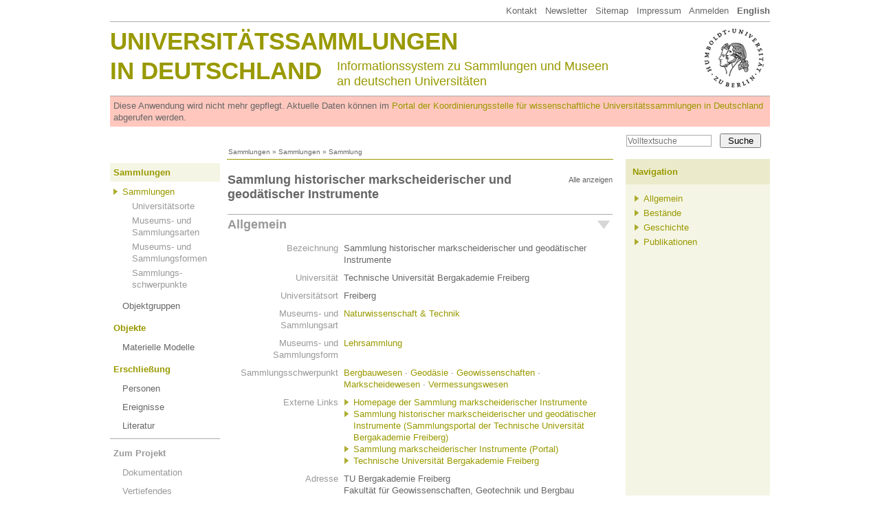

--- FILE ---
content_type: text/html
request_url: http://universitaetssammlungen.de/sammlung/486/pp
body_size: 4397
content:
<!DOCTYPE html>
<html lang="de">
  <head>
    <meta http-equiv="Content-Type" content="text/html; charset=utf-8">
    <title>Sammlung historischer markscheiderischer und geodätischer Instrumente, Technische Universität Bergakademie Freiberg &middot; Universitätssammlungen in Deutschland</title>
    <link rel="stylesheet" type="text/css" href="/css/usm3.css?2">
    <link rel="stylesheet" type="text/css" href="/css/print.css" media="print">
    <link rel="stylesheet" type="text/css" href="/lightbox/css/lightbox.css">
    <script type="text/javascript" src="/js/jquery/1.7.2/jquery.min.js"></script>
    <script type="text/javascript" src="/js/jquery/jquery.appear-1.1.1.min.js"></script>
    <!-- <script type="text/javascript" src="/js/jquery/waypoints.min.js"></script> -->
    <script type="text/javascript" src="/lightbox/lightbox.js"></script>
    <script type="text/javascript" src="/js/jquery/carousel.js"></script>
    <script type="text/javascript" src="/js/usm3.js"></script>  
  </head>
  <body>

<div id="pgCanvas">
    
  <!-- Menu Top -->
  <div id="menuTop"><a href="/dokumentation/impressum">Kontakt</a> &nbsp;
<a href="https://wissenschaftliche-sammlungen.de/de/nachrichten/newsletter-abonnieren" target="_blank">Newsletter</a> &nbsp;
<a href="/dokumentation/sitemap">Sitemap</a> &nbsp; 
<a href="/dokumentation/impressum">Impressum</a> &nbsp; 
<a href="/account">Anmelden</a> &nbsp; 
<a href="/sammlung/486/pp?setLocale=en"><b>English</b></a>

</div>
  
  <!-- Header Area   -->
  <div id="header1">
        <div id="huLogo"><a href="http://www.hu-berlin.de/" target="_blank"><img src="/shared/hu.png"></a></div>
     <div id="headTitle1"><a href="/">Universitätssammlungen</a></div>
    <div id="headTitle2"><a href="/">in Deutschland</a></div>
    <div id="headSubTitle">Informationssystem zu Sammlungen und Museen<br>
    an deutschen Universitäten</div>  </div>
	
  <div id="obsolescenceWarning">
    Diese Anwendung wird nicht mehr gepflegt. Aktuelle Daten können im <a href="https://portal.wissenschaftliche-sammlungen.de" target="_blank">Portal der Koordinierungsstelle für wissenschaftliche Universitätssammlungen in Deutschland</a> abgerufen werden.
  </div>
  
  <!-- Search -->
  <div id="pgSearchBox"><form action="/search/volltext" method="get"><input type="text" name="fulltext" value="" placeholder="Volltextsuche"><input type="submit" value="Suche"></form></div>
  
  <!-- Breadcrumb -->
  <div id="breadcrumb"><a href="/index/sammlungen">Sammlungen</a> » <a href="/index/sammlungen">Sammlungen</a> » Sammlung</div>
  
  <div style="overflow:hidden">
  <!-- Main Menu -->
  <div id="menuMain"><!-- Ebene 1 -->
<ul>
          <li class="standard">
      <span class="active"><a href="/index/sammlungen">Sammlungen</a></span>
	<ul>
		<li class="active2"><a href="/index/sammlungen">Sammlungen</a>
		<ul style="margin-top:4px;margin-bottom:0px">
		<li class="nonActive"><a href="/index/orte">Universitätsorte</a></li>
		<li class="nonActive"><a href="/index/arten">Museums- und Sammlungsarten</a></li>
		<li class="nonActive"><a href="/index/formen">Museums- und Sammlungsformen</a></li>
		<li class="nonActive"><a href="/index/swp">Sammlungs-<br>schwerpunkte</a></li>
</ul>
</li>
		<li class=""><a href="/index/obg">Objektgruppen</a>
</li>
</ul>
    </li>
          <li class="standard">
      <span class=""><a href="/modelle">Objekte</a></span>
	<ul>
		<li class=""><a href="/modelle">Materielle Modelle</a>
</li>
</ul>
    </li>
          <li class="standard">
      <span class=""><a href="/personen">Erschließung</a></span>
	<ul>
		<li class=""><a href="/personen">Personen</a>
</li>
		<li class=""><a href="/index/events">Ereignisse</a>
</li>
		<li class=""><a href="/bibliographie">Literatur</a>
</li>
</ul>
    </li>
          <li class="projekt">
      <span class=""><a href="/dokumentation">Zum Projekt</a></span>
	<ul>
		<li class=""><a href="/dokumentation">Dokumentation</a>
</li>
		<li class=""><a href="/dokumentation/vertiefendes">Vertiefendes</a>
</li>
		<li class=""><a href="/dokumentation/statistik">Statistiken</a>
</li>
</ul>
    </li>
  </ul></div>
  
    
      <!-- Main -->
      <div id="content">
<div id="objectNav">

<div id="idxNavStandard" class="idxNavContainer">
<h2><div class="idxNavShowAll" onclick="jIdxNavAll();">Alle anzeigen</div>Sammlung historischer markscheiderischer und geodätischer Instrumente</h2>
<div class="idxNavSection"><div id="idxNavStandard1" class="idxNavSectionHead idxNavOpen" onclick="jIdxNavToggle('idxNavStandard1');">Allgemein</div><div id="idxNavStandard1Content" class="idxNavContent idxNavOpen">
<table cellspacing="0" cellpadding="0" border="0" class="data">
<tr><td class="key">Bezeichnung</td><td>Sammlung historischer markscheiderischer und geodätischer Instrumente</td></tr>
<tr><td class="key">Universität</td><td>Technische Universität Bergakademie Freiberg</td></tr>
<tr><td class="key">Universitätsort</td><td>Freiberg</td></tr>
<tr><td class="key">Museums- und Sammlungsart</td><td><a href="/search/art/Naturwissenschaft+%26+Technik">Naturwissenschaft & Technik</a></td></tr>
<tr><td class="key">Museums- und Sammlungsform</td><td><a href="/search/form/Lehrsammlung">Lehrsammlung</a></td></tr>
<tr><td class="key">Sammlungsschwerpunkt</td><td><a href="/search/swp/Bergbauwesen">Bergbauwesen</a> &middot; <a href="/search/swp/Geod%C3%A4sie">Geodäsie</a> &middot; <a href="/search/swp/Geowissenschaften">Geowissenschaften</a> &middot; <a href="/search/swp/Markscheidewesen">Markscheidewesen</a> &middot; <a href="/search/swp/Vermessungswesen">Vermessungswesen</a></td></tr>
<tr><td class="key">Externe&nbsp;Links</td><td><ul class="hyperlist"><li><a href="https://mageoserv3.mabb.tu-freiberg.de/lfs1/Ausgabe1/Sammlung_01.html">Homepage der Sammlung markscheiderischer Instrumente</a></li><li><a href="http://tu-freiberg.de/universitaet/einrichtungen/sammlungen-tubaf/bergbaukunde/markscheideinstrumente">Sammlung historischer markscheiderischer und geodätischer Instrumente (Sammlungsportal der Technische Universität Bergakademie Freiberg)</a></li><li><a href="https://portal.wissenschaftliche-sammlungen.de/SciCollection/4937">Sammlung markscheiderischer Instrumente (Portal)</a></li></ul><ul class="hyperlist">
<li><a href="https://tu-freiberg.de/" target="_blank">Technische Universität Bergakademie Freiberg</a></li>
</ul>
</td></tr>
<tr><td class="key">Adresse</td><td>TU Bergakademie Freiberg<br>Fakultät für Geowissenschaften, Geotechnik und Bergbau<br>Institut für Markscheidewesen und Geodäsie<br>Reiche Zeche<br>Fuchsmühlenweg 9<br />09599 Freiberg</td></tr>
<tr><td class="key">Öffnungszeiten</td><td>Auf Anfrage.</td></tr>
<tr><td class="key">Kontakt</td><td>Dr. Karl-Heinz Löbel (Wissenschaftlicher Betreuer der Sammlung)<br /><a class="ml" href="&#109;&#97;&#105;&#108;&#116;&#111;&#58;&#32;&#108;&#111;&#101;&#98;&#101;&#108;&#64;&#116;&#117;-&#102;&#114;&#101;&#105;&#98;&#101;&#114;&#103;.&#100;&#101;">&#108;&#111;&#101;&#98;&#101;&#108;&#64;&#116;&#117;-&#102;&#114;&#101;&#105;&#98;&#101;&#114;&#103;.&#100;&#101;</a><br />Telefon: +49 (0) 3731 39 2876<br /></td></tr>
<tr><td class="key">Beschreibung</td><td>Mit ihren etwa 500 Stücken dokumentiert die Sammlung die Entwicklung von mark­scheiderischen und geodätischen Vermessungsinstrumenten über einen Zeitraum von mehr als 250 Jahren. Der Fokus der Sammlung liegt auf Instrumenten aus dem Freiberger feinmechanischen Instrumentenbau der Firmen Lingke, Hildebrand sowie Osterland und Päsler. Neben diesem Kern der Sammlung werden auch viele interessante Stücke internationaler Hersteller gezeigt.<br>
Die Sammlung vermittelt eindrucksvoll die Geschichte des feinmechanisch-optischen Gerätebaus in Freiberg. Ausgehend von Friedrich Wilhelm von Oppel (1720-1769) sind hier die „Bergmechanici“ Schubert, Lingke (Vater und Sohn), Hildebrand (Vater und Sohn) und nicht zuletzt Johann Gotthelf Studer (1769-1832) zu nennen. Diese Tradition konnte bis in die Gegenwart als „Freiberger Präzisionsmechanik“ (FPM) weitergeführt werden.<br>
Die Sammlung vereinigt Einzelobjekte zu einem Abbild herausragender Ingenieurleistungen der jeweiligen Zeit, welche einen zentralen Beitrag zur „Vermessung der Welt“ leisteten. In ihrer Gesamtheit liefert sie einen umfassenden und nahezu lückenlosen Überblick zur Markscheidetechnik der letzten 250 Jahre.<br>
Die Sammlung ist im Karl-Neubert-Bau am Standort des Lehr und Forschungs­bergwerkes „Reiche Zeche“ zu sehen. Sie wird weiterhin in der markscheiderisch-geodätischen Ausbildung und Lehre eingesetzt und ist auf Anfrage zugänglich.&nbsp;</td></tr>
<tr><td class="key">Sonstiges</td><td>Die Sammlung wird nahezu ausschließlich in der Lehre genutzt.&nbsp;</td></tr>
<tr><td class="key">Stand der Informationen</td><td>Oktober 2009</td></tr>
<tr><td>&nbsp;</td><td width="90%">&nbsp;</td></tr></table>
</div></div>
<div class="idxNavSection"><div id="idxNavStandard2" class="idxNavSectionHead idxNavClosed" onclick="jIdxNavToggle('idxNavStandard2');">Bestände</div><div id="idxNavStandard2Content" class="idxNavContent idxNavClosed">
<table cellspacing="0" cellpadding="0" border="0" class="data">
<tr><td class="key">Objektgruppen</td><td><ul>
  <li><span class="grey">Artificialia: 
  <a href="/search/obgverwendung/Arbeitsinstrumente" title="Objektgruppen: Verwendung">Arbeitsinstrumente</a>&nbsp;- <a href="/search/obgforschung/Bergbaukunde" title="Objektgruppen: Forschungsbereich">Bergbaukunde</a>&nbsp;- <a href="/search/obgforschung/Geowissenschaften" title="Objektgruppen: Forschungsbereich">Geowissenschaften</a>&nbsp;- <a href="/search/obgforschung/Technik" title="Objektgruppen: Forschungsbereich">Technik</a>&nbsp;- <a href="/search/obgforschung/Technikgeschichte" title="Objektgruppen: Forschungsbereich">Technikgeschichte</a></span>
</li><li><span class="grey">Artificialia: 
  <a href="/search/obgmedium/Karten" title="Objektgruppen: Medium">Karten</a>&nbsp;- <a href="/search/obgforschung/Geowissenschaften" title="Objektgruppen: Forschungsbereich">Geowissenschaften</a>&nbsp;- <a href="/search/obgforschung/Kartographie" title="Objektgruppen: Forschungsbereich">Kartographie</a></span>
</li></ul>
</td></tr>
<tr><td class="key">Stand der Erschließung</td><td>Die Sammlung ist vollständig auf Karteikarten erfasst. Die Objekte wurden in den 1990er Jahren aufgenommen. Eine Digitalisierung der Bestände erfolgt bereits bei Neuzugängen, bei älteren Beständen soll diese demnächst durchgeführt werden.&nbsp;</td></tr>
<tr><td class="key">Bedeutende Teilbestände</td><td>Es gibt keine Informationen zu Teilbeständen.<br>
</td></tr>
<tr><td>&nbsp;</td><td width="90%">&nbsp;</td></tr></table>
</div></div>
<div class="idxNavSection"><div id="idxNavStandard3" class="idxNavSectionHead idxNavClosed" onclick="jIdxNavToggle('idxNavStandard3');">Geschichte</div><div id="idxNavStandard3Content" class="idxNavContent idxNavClosed">
<table cellspacing="0" cellpadding="0" border="0" class="data">
<tr><td class="key">Ereignisse</td><td><ul>
<li>
  1765 <span class="grey">Begründung als akademische Sammlung oder Institution</span></li></ul>
</td></tr>
<tr><td class="key">Personen</td><td>  <ul>
    <li><a href="/person/95">Abraham Gottlob Werner (1749-1817)</a>  </li>
  </ul>
</td></tr>
<tr><td class="key">Geschichte</td><td>Die Anfänge der Sammlung vermessungstechnischer Instrumente am heutigen Institut für Markscheidewesen und Geodäsie reichen bis zur Gründung der Bergakademie Freiberg im Jahre 1765 zurück. Die Markscheidekunst gehörte zu den ersten Fachdisziplinen der ältesten technischen Universität der Welt. Die akademische Ausbildung der Bergbeamten trat an die Stelle der bereits seit dem Jahre 1702 in Freiberg durchgeführten Lehrgänge in Markscheidekunst und Probierkunst. Die älteten Stücke der Sammung gehörten wahrscheinlich zum Nachlass Abraham Gottlob Werners (1749-1817).&nbsp;</td></tr>
<tr><td>&nbsp;</td><td width="90%">&nbsp;</td></tr></table>
</div></div>
<div class="idxNavSection"><div id="idxNavStandard4" class="idxNavSectionHead idxNavClosed" onclick="jIdxNavToggle('idxNavStandard4');">Publikationen</div><div id="idxNavStandard4Content" class="idxNavContent idxNavClosed">
<table cellspacing="0" cellpadding="0" border="0" class="data">
<tr><td class="key">Publikationen</td><td>  <ul class="relation">
    <li><a href="/publikation/690">Krause, Carl: <i>Beiträge zur Geschichte der Entwicklung der Instrumente in der Markscheidekunde</i></a><br>Freiberg 1908    </li>
  <li><a href="/publikation/691">Lüdemann, Karl-Friedrich: <i>Die Kurfürstlich und Königlich Sächsischen Bergmechanici in Freiberg - Gottlob Friedrich Schubert (1743-1809)</i></a><br>in: <i>Zs. Instrumentenkunde</i>, Band 62 (1942), Heft 1, S. 20-23    </li>
  <li><a href="/publikation/692">Meixner, H.; Ertel, K.: <i>Entwicklungslinien markscheiderisch-geodätischer Instrumente</i></a><br>in: <i>Zeitschrift für geologische Wissenschaften</i>, Band 11 (1983), Heft 11, S. 1361-1371    </li>
  <li><a href="/publikation/349">Weber, Wofgang; Knopfe, Michael: <i>Die geowissenschaftlichen Sammlungen der Bergakademie Freiberg -225 Jahre-</i></a><br>in: <i>Der Aufschluss</i>, Band 41 (1990), S. 141-184    </li>
  <li><a href="/publikation/6515">Zaun, Jörg (Hrsg.): <i>Bergakademische Schätze – Die Sammlungen der TU Bergakademie Freiberg</i></a><br>Bildband zum 250. Jubiläum der Universität, Chemnitz, 2015    </li>
  </ul>
</td></tr>
<tr><td>&nbsp;</td><td width="90%">&nbsp;</td></tr></table>
</div></div>
</div>
</div>
</div>
      <!-- Column Right -->
      <div id="pgRight"><!-- uiRnavObg1 -->
<h4>Navigation</h4>
<div>
      <ul>
          <li><a href="#header2" onclick="jIdxNavOnly(1); return false;">Allgemein</a></li>
          <li><a href="#header2" onclick="jIdxNavOnly(2); return false;">Bestände</a></li>
          <li><a href="#header2" onclick="jIdxNavOnly(3); return false;">Geschichte</a></li>
          <li><a href="#header2" onclick="jIdxNavOnly(4); return false;">Publikationen</a></li>
      
    </ul>
    
  </div></div>
  
    
  </div>
  
  <div id="footer">&copy; Hermann von Helmholtz-Zentrum für Kulturtechnik, Humboldt-Universität zu Berlin</div>

</div>
   </body>
</html>




--- FILE ---
content_type: text/css
request_url: http://universitaetssammlungen.de/css/print.css
body_size: 664
content:
/* Printing */
@page  {
  margin: 3cm 2cm 3cm 2cm;
}
#pgCanvas {
  width: 780px;
}
#menuTop,
#pgSearchBox,
#menuMain,
#footer,
div.navlistDisplay {
  display: none;
}
#header1 {
  border-top-width: 0px;
  border-bottom: 1px solid #aaaaaa;
  padding-bottom: 10px;
}
#header1 a:hover {
  text-decoration: none;
}
#header1 #headTitle1,
#header1 #headTitle2 {
  color: #999900;
  font-weight: bold;
  text-transform: uppercase;
  font-size: 24px;
  line-height: 20px;
  padding: 10px 0px 8px 0px;
}
#header1 #headTitle2 {
  padding: 0px;
  width: 330px;
  float: none;
}
#header1 #headSubTitle {
  color: #999900;
  font-size: 18px;
  line-height: 22px;
  margin-top: 10px;
}
#header2 {
  padding: 10px 0px 15px 0px;
  border-bottom: 1px solid #aaaaaa;
}
#header2 a {
  color: #666666;
}
#header2 #headDfg {
  width: 180px;
  float: left;
}
#header2 #headDfg #imgDfg {
  float: none;
  width: 150px;
  margin-bottom: 10px;
}
#header2 #headProjekt {
  padding-left: 200px;
}
#breadcrumb {
  padding: 25px 0px 10px 0px;
  font-size: 13px;
  font-weight: bold;
  line-height: 17px;
}
#content {
  border-top-width: 2px;
}
#pgRight {
  width: 210px;
  float: right;
  background-color: #fff;
  padding-bottom: 20px;
  margin-bottom: 20px;
}
#pgRight h4 {
  margin: 0px;
  padding: 10px;
  color: #999900;
  background: #fff;
  border-top: 2px solid #999900;
  border-bottom: 1px solid #999900;
}
div.idxNavSectionHead.idxNavClosed {
  background-image: url(down.png);
  background-repeat: no-repeat;
  background-position: 3px 7px;
}
#objectNav div.idxNavSectionHead.idxNavClosed {
  background-image: url(downobject.png);
  background-repeat: no-repeat;
  background-position: 538px 8px;
}
div.idxNavShowAll {
  display: none;
}
div.idxNavContent.idxNavOpen {
  display: block;
}
div.idxNavContent.idxNavClosed {
  display: block;
}
a.idxNavList {
  display: block;
  padding: 2px 0px 2px 25px;
  position: relative;
  color: #666666;
}
